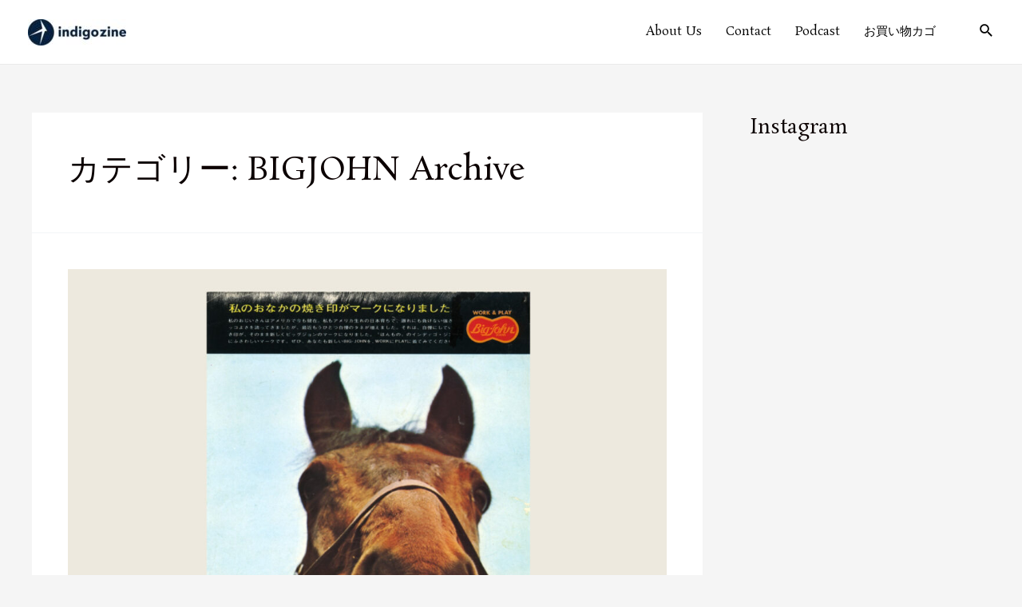

--- FILE ---
content_type: text/html; charset=utf-8
request_url: https://www.google.com/recaptcha/api2/aframe
body_size: 266
content:
<!DOCTYPE HTML><html><head><meta http-equiv="content-type" content="text/html; charset=UTF-8"></head><body><script nonce="7ieme3l8k9BQieC94NaNZQ">/** Anti-fraud and anti-abuse applications only. See google.com/recaptcha */ try{var clients={'sodar':'https://pagead2.googlesyndication.com/pagead/sodar?'};window.addEventListener("message",function(a){try{if(a.source===window.parent){var b=JSON.parse(a.data);var c=clients[b['id']];if(c){var d=document.createElement('img');d.src=c+b['params']+'&rc='+(localStorage.getItem("rc::a")?sessionStorage.getItem("rc::b"):"");window.document.body.appendChild(d);sessionStorage.setItem("rc::e",parseInt(sessionStorage.getItem("rc::e")||0)+1);localStorage.setItem("rc::h",'1768750196655');}}}catch(b){}});window.parent.postMessage("_grecaptcha_ready", "*");}catch(b){}</script></body></html>